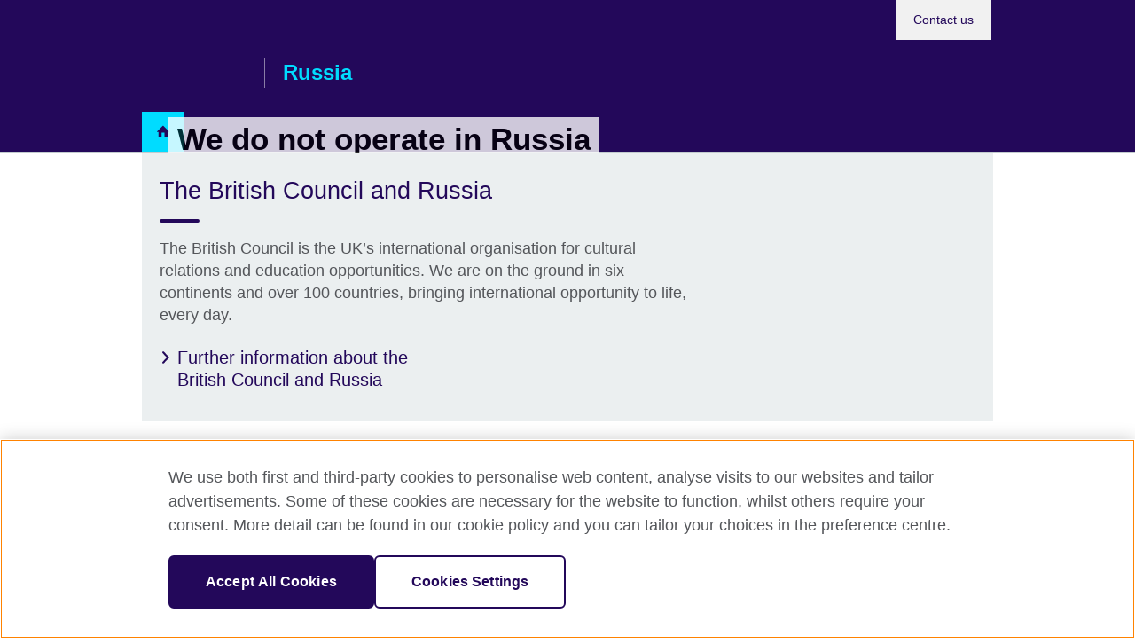

--- FILE ---
content_type: text/html
request_url: https://russia.britishcouncil.org/
body_size: 19820
content:
<!DOCTYPE html>
<html lang="en" dir="ltr" class="ltr js" data-lt-installed="true">

<head>
    <meta http-equiv="Content-Type" content="text/html; charset=utf-8">
    <meta name="WT.sp" content="Russia">
    <meta name="description"
        content="The British Council is the UK’s international organisation for cultural relations and education opportunities. We are on the ground in six continents and over 100 countries, bringing international opportunity to life, every day.">
    <title>British Council | Russia</title>
    <meta http-equiv="X-UA-Compatible" content="IE=edge">
    <meta name="HandheldFriendly" content="True">
    <meta name="MobileOptimized" content="320">
    <meta name="viewport" content="width=device-width, initial-scale=1.0">

    <link rel="icon" type="image/x-icon" href="./assets/favicon.ico">

    <!-- OneTrust Cookies Consent Notice start -->
    <script src="https://cdn.cookielaw.org/scripttemplates/otSDKStub.js" data-document-language="true"
        type="text/javascript" charset="UTF-8" data-domain-script="01910d18-a409-735d-bf5b-aca77e8592a0"></script>
    <script type="text/javascript">
        function OptanonWrapper() { }
    </script><!-- OneTrust Cookies Consent Notice end -->
    <!-- Google Tag Manager -->
    <script async src="//www.googletagmanager.com/gtm.js?id=GTM-SWR5"></script>
    <script>
        (function (w, d, s, l, i) { w[l] = w[l] || []; w[l].push({ 'gtm.start': new Date().getTime(), event: 'gtm.js' }); var f = d.getElementsByTagName(s)[0], j = d.createElement(s), dl = l != 'dataLayer' ? '&l=' + l : ''; j.async = true; j.src = '//www.googletagmanager.com/gtm.js?id=' + i + dl; f.parentNode.insertBefore(j, f); })(window, document, 'script', 'dataLayer', 'GTM-SWR5');
    </script>
    <!-- End Google Tag Manager -->

    <link type="text/css" rel="stylesheet" href="./assets/overrides.css" media="all">
    <link type="text/css" rel="stylesheet" href="https://sui.britishcouncil.org/2.0.3/css/bc-theme.css" media="all">

</head>

<body class="front">
    <!-- Home Icon -->
    <svg viewBox="0 0 100 100" xmlns="http://www.w3.org/2000/svg" style="display: none" id="bc-core-svg">
        <symbol viewBox="0 0 91 81" id="icon-home">
            <g id="home-Page-1" fill-rule="evenodd">
                <g id="home-Entypo" transform="translate(-2155.000000, -1157.000000)">
                    <path
                        d="M2243.94,1198.989 L2203.82,1158.832 C2201.76,1156.705 2198.41,1156.705 2196.36,1158.832 L2156.24,1198.989 C2154.19,1201.115 2154.95,1202.857 2157.94,1202.857 L2166.3,1202.857 L2166.3,1233.697 C2166.3,1235.928 2166.4,1237.736 2170.42,1237.736 L2189.9,1237.736 L2189.9,1206.807 L2210.28,1206.807 L2210.28,1237.736 L2230.72,1237.736 C2233.79,1237.736 2233.87,1235.928 2233.87,1233.697 L2233.87,1202.857 L2242.23,1202.857 C2245.22,1202.857 2245.99,1201.115 2243.94,1198.989"
                        id="home-fa-home"></path>
                </g>
            </g>
        </symbol>
        <symbol viewBox="0 0 27 47" id="icon-right-open-mini">
            <g id="right-open-mini-Page-1" fill-rule="evenodd">
                <g id="right-open-mini-Entypo" transform="translate(-987.000000, -3774.000000)">
                    <path
                        d="M988.063,3814.58 C986.725,3815.93 986.725,3818.12 988.063,3819.47 C989.398,3820.82 991.568,3820.82 992.906,3819.47 L1012.057,3799.93 C1013.395,3798.58 1013.395,3796.39 1012.057,3795.04 L992.906,3775.5 C991.568,3774.15 989.4,3774.15 988.063,3775.5 C986.725,3776.85 986.725,3779.04 988.061,3780.39 L1003.766,3797.49 L988.063,3814.58"
                        id="right-open-mini-fa-right-open-mini"></path>
                </g>
            </g>
        </symbol>
    </svg>

    <header role="banner" class="navbar bc-navbar-default bc-navbar-has-support-area">
        <div class="container">
            <h2 class="navbar-header">
                <div class="navbar-brand">
                    <a class="bc-brand-logo" href="./">British Council</a>
                    <span class="bc-brand-slogan">Russia</span>
                </div>
            </h2>

            <div class="bc-btn-navbar-group" role="group" aria-label="navbar-group">
                <button type="button" class="btn btn-default bc-menu-toggle" data-target=".mega-menu .navbar-nav">
                    Menu <div class="menu-icon">
                        <span></span>
                        <span></span>
                        <span></span>
                        <span></span>
                    </div>
                </button>
            </div>

            <nav role="navigation" class="mega-menu">
                <ul class="nav navbar-nav bc-primary-nav bc-navbar-nav-has-home-icon nav-menu">
                    <li class="first last leaf active-trail active nav-item">
                        <a href="./" title="" class="active-trail active-trail active"
                            id="accessible-megamenu-1722350941591-1">
                            <svg class="bc-svg bc-svg-home" aria-hidden="true">
                                <use xlink:href="#icon-home"></use>
                            </svg>
                            Home
                        </a>
                    </li>
                </ul>
                <ul class="bc-navbar-support">
                    <li class="hidden-xs hidden-sm">
                        <!-- <nav>

                                <div class="sr-only">Choose your language</div>

                                <ul class="nav navbar-nav bc-navbar-lang-switcher">
                                    <li class="dropdown">
                                        <a href="#" class="bc-dropdown-toggle">
                                            English <svg class="bc-svg bc-svg-down-dir" aria-hidden="true">
                                                <use xlink:href="#icon-down-dir"></use>
                                            </svg>
                                        </a>
                                        <div class="item-list">
                                            <ul class="dropdown-menu">
                                                <li class="list-item-class first"><a href="/">Russian</a></li>
                                                <li class="list-item-class active last"><a href="/en"
                                                        class="active">English</a></li>
                                            </ul>
                                        </div>
                                    </li>
                                </ul>
                            </nav> -->
                    </li>
                    <li>
                        <nav>
                            <ul class="nav navbar-nav">
                                <li class="first last leaf"><a href="https://www.britishcouncil.org/contact/webform"
                                        title="">Contact us</a></li>
                            </ul>
                        </nav>
                    </li>
                    <!-- <li>
                            <a data-target=".bc-navbar-search" class="bc-btn-search bc-search-toggle">
                                <svg class="bc-svg bc-svg-search" aria-hidden="true">
                                    <use xlink:href="#icon-search"></use>
                                </svg>
                                Show search </a>
                            <div class="bc-navbar-search">


                                <form action="/en/search" method="get" id="views-exposed-form-elastic-search-search-blk"
                                    accept-charset="UTF-8">
                                    <div>
                                        <div class="input-group">
                                            <label class="sr-only" for="edit-search-api-views-fulltext">
                                                Search </label>
                                            <div class="form-item-search-api-views-fulltext form-group">
                                                <input placeholder="Search" class="form-control form-text" type="text"
                                                    id="edit-search-api-views-fulltext" name="search_api_views_fulltext"
                                                    value="" size="30" maxlength="128">
                                            </div>
                                            <span class="input-group-btn">
                                                <button type="submit" id="edit-submit-elastic-search" name="" value="Search"
                                                    class="btn btn-primary form-submit form-submit"><svg
                                                        class="bc-svg bc-svg-search" aria-hidden="true">
                                                        <use xlink:href="#icon-search"></use>
                                                    </svg>Search</button>
                                            </span>
                                        </div>
                                    </div>
                                </form> <a href="#navbar-search-form" class="bc-btn-close bc-search-toggle"
                                    data-target=".bc-navbar-search">
                                    <svg class="bc-svg bc-svg-cross" aria-hidden="true">
                                        <use xlink:href="#icon-cross"></use>
                                    </svg>
                                    Close search </a>
                            </div>
                        </li> -->
                    <!-- <li class="hidden-md hidden-lg">
                            <nav>

                                <div class="sr-only">Choose your language</div>

                                <ul class="nav navbar-nav bc-navbar-lang-switcher">
                                    <li class="dropdown">
                                        <a href="#" class="bc-dropdown-toggle">
                                            English <svg class="bc-svg bc-svg-down-dir" aria-hidden="true">
                                                <use xlink:href="#icon-down-dir"></use>
                                            </svg>
                                        </a>
                                        <div class="item-list">
                                            <ul class="dropdown-menu">
                                                <li class="list-item-class first"><a href="/">Russian</a></li>
                                                <li class="list-item-class active last"><a href="/en"
                                                        class="active">English</a></li>
                                            </ul>
                                        </div>
                                    </li>
                                </ul>
                            </nav>
                        </li> -->
                </ul>
            </nav>

        </div>
    </header>

    <div class="container top-container"></div>

    <div class="bc-stripe">
        <div class="container">
            <div class="row">
                <div class="col-xs-12">

                    <aside class="bc-carousel-single-item">

                        <figure class="bc-item">
                            <div class="bc-item-media">
                                <img class="img-responsive bc-landscape blur-up lazyautosizes ls-is-cached lazyloaded"
                                    width="950" height="534" alt="" src="./assets/hero-01.avif">
                            </div>
                            <figcaption class="bc-item-caption">
                                <h2>We do not operate in Russia</h2>

                            </figcaption>
                            <div class="bc-cta">
                                <a href="https://www.britishcouncil.org/contact/webform" class="btn btn-primary">Contact
                                    Us </a>
                            </div>
                        </figure>
                    </aside>
                </div>
            </div>
        </div>
    </div>

    <div class="main-container container">

        <div class="row">
            <section role="main" class="col-xs-12">
                <a id="main-content"></a>

                <div id="bc-content">

                    <aside class="panel panel-highlight full-width-xs">
                        <div class="panel-body">
                            <div class="row">

                                <div class="col-xs-12 col-md-8">
                                    <h1>The British Council and Russia</h1>
                                    <div class="bc-body-text">
                                        <p>The British Council is the UK’s international organisation for cultural
                                            relations and education opportunities. We are on the ground in six
                                            continents and over 100 countries, bringing international opportunity to
                                            life, every day.</p>
                                    </div>

                                    <div class="row">
                                        <div class="col-sm-6"><a href="./further-information.html"
                                                class="bc-icon-link-block-md"><svg
                                                    class="bc-svg bc-svg-right-open-mini bc-dir" aria-hidden="true">
                                                    <use xlink:href="#icon-right-open-mini"></use>
                                                </svg>Further information about the British Council and Russia</a></div>

                                    </div>
                                </div>

                                <div class="col-xs-12 col-md-4"></div>

                            </div>
                        </div>
                    </aside>

                    <!-- Three column promo block middle -->
                    <section class="row">

                        <article class="col-xs-12 col-sm-4">
                            <aside class="bc-link-panel-image">
                                <a href="https://www.britishcouncil.org/school-resources/find">
                                    <img class="img-responsive bc-landscape blur-up lazyautosizes ls-is-cached lazyloaded"
                                        width="300" height="169" alt="children reading book"
                                        src="./assets/learn_english.avif">
                                    <h2 class="bc-link-panel-image-title">Teaching Resources</h2>
                                    <p class="bc-link-panel-image-desc"><span class="bc-body-text">Choose from a wide
                                            range of resources</span></p>
                                </a>
                            </aside>
                        </article>
                        <article class="col-xs-12 col-sm-4">
                            <aside class="bc-link-panel-image">
                                <a href="https://www.britishcouncil.org/study-work-abroad/in-uk">
                                    <img class="img-responsive bc-landscape blur-up lazyautosizes ls-is-cached lazyloaded"
                                        width="300" height="169" alt="Students gathered around a desk with books"
                                        src="./assets/study.avif">
                                    <h2 class="bc-link-panel-image-title">Study in the UK</h2>
                                    <p class="bc-link-panel-image-desc"><span class="bc-body-text">Opportunities and
                                            advice if you want to study, train or gain experience in the UK</span></p>
                                </a>
                            </aside>
                        </article>
                        <article class="col-xs-12 col-sm-4">
                            <aside class="bc-link-panel-image">
                                <a href="https://www.britishcouncil.org/arts">
                                    <img class="img-responsive bc-landscape blur-up lazyautosizes ls-is-cached lazyloaded"
                                        width="300" height="169" alt="stamps of leaves" src="./assets/art.avif"">
                                        <h2 class=" bc-link-panel-image-title">Our work in arts</h2>
                                    <p class="bc-link-panel-image-desc"><span class="bc-body-text">We work across a
                                            range of art forms and disciplines</span></p>
                                </a>
                            </aside>
                        </article>
                    </section>

                    <!-- Three column promo block bottom -->
                    <section class="row">

                        <div class="col-xs-12 col-sm-4">
                            <article class="bc-list-item-visual bc-list-item-inline">
                                <footer class="bc-list-item-footer">
                                </footer>
                            </article>
                        </div>
                        <div class="col-xs-12 col-sm-4">
                            <article class="bc-list-item-visual bc-list-item-inline">
                                <footer class="bc-list-item-footer">
                                </footer>
                            </article>
                        </div>
                        <div class="col-xs-12 col-sm-4">
                            <article class="bc-list-item-visual bc-list-item-inline">
                                <footer class="bc-list-item-footer">
                                </footer>
                            </article>
                        </div>
                    </section>

                </div><!-- end content -->

            </section>
        </div>

    </div>

    <div class="container"></div>

    <footer class="bc-footer">
        <div class="container">
            <div class="row">

                <div class="col-xs-12 col-md-9 col-lg-9">
                </div>

                <div class="col-xs-12 col-md-3 col-lg-3">
                    <div class="h3 bc-social-media-title">Connect with us</div>
                    <ul class="bc-social-media">
                        <li class="first leaf"><a href="https://twitter.com/britishcouncil" title="">Twitter</a></li>
                        <li class="last leaf"><a href="https://www.facebook.com/britishcouncil" title="">Facebook</a>
                        </li>
                    </ul>
                </div>

                <div class="col-xs-12 col-md-12 col-lg-12">
                    <hr class="bc-footer-main-hr-lg">
                    <ul class="bc-site-links">
                        <li class="first leaf"><a href="./privacy-and-terms.html" title="Privacy and terms" class="active">Privacy and terms</a></li>
                        <li class="leaf"><a href="https://www.britishcouncil.org/accessibility" title="Accessibility" class="active">Accessibility</a></li>
                        <li class="last leaf"><a href="./cookies.html" title="Cookies">Cookies</a></li>
                    </ul>
                </div>

            </div><!-- /row -->

            <div class="bc-copyright">
                <div>© 2025 British Council</div>
            </div>

        </div>
    </footer>

    <script defer="defer" src="https://sui.britishcouncil.org/2.0.3/scripts/main.js"></script>

</body>

</html>


--- FILE ---
content_type: text/css
request_url: https://russia.britishcouncil.org/assets/overrides.css
body_size: 1422
content:
header.navbar {
  margin-bottom: 0;
}

.bc-item-caption {
  background: none;
  position: absolute;
  top: 50%;
  padding: 0;
  margin: -2.5em 0 0 40px;
}

.bc-item-caption h2 {
  display: block;
  border: none;
  color: #000;
  max-width: 380px;
  margin: 0;
  padding: 0;
  font-size: 35px;
  line-height: 1.2em;
  font-weight: 600;
}

.bc-carousel-single-item .bc-item img {
  margin-bottom: 0;
}

@media (max-width: 597px) {
  .bc-carousel-single-item .bc-item {
    margin-bottom: 30px;
  }

  .bc-carousel-single-item .bc-item-caption,
  .bc-carousel-single-item .bc-item .bc-cta {
    margin: 0;
    position: static;
    width: 100%;
    text-align: center;
  }

  .bc-carousel-single-item .bc-item-caption h2 {
    max-width: 100%;
    font-size: 24px;
    margin: 30px 0;
  }
}

@media (min-width: 597px) {
  .bc-carousel-single-item .bc-item-caption h2 {
    display: inline;
    padding: 5px 0;
    background-color: #fff;
    opacity: 0.78;
    box-shadow: 10px 0 0 #fff, -10px 0 0 #fff;
    box-decoration-break: clone;
    -webkit-box-decoration-break: clone;
    line-height: 1.7em;
  }
}

.bc-item .bc-cta {
  padding: 0;
  text-align: left;
  position: absolute;
  top: 50%;
  margin: 4em 0 0 40px;
}

.panel-body h1 {
  margin-bottom: 35px !important;
}

.front .panel {
  margin-top: 0;
  margin-bottom: 20px;
}

.front .panel p {
  font-family: inherit;
  margin-bottom: 15px;
  font-size: inherit;
}
